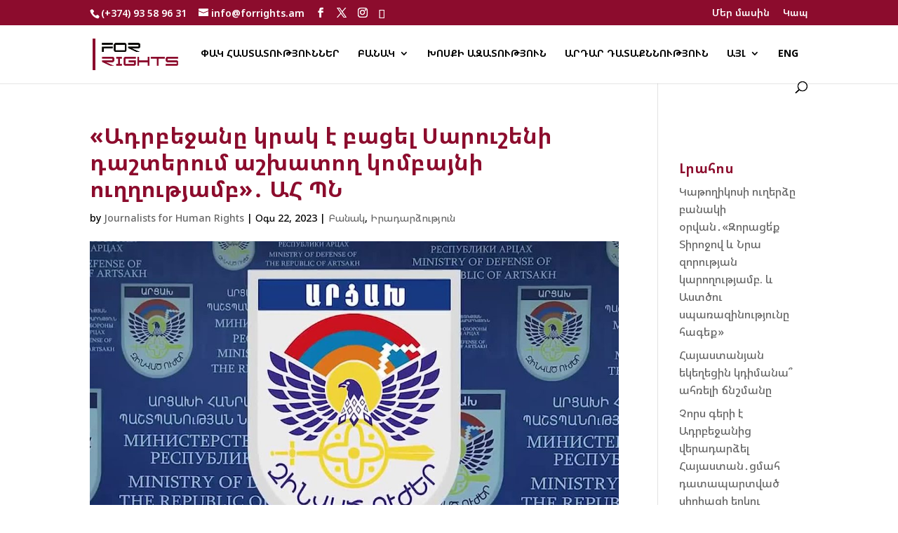

--- FILE ---
content_type: text/css
request_url: https://forrights.am/wp-content/et-cache/global/et-divi-customizer-global.min.css?ver=1767199562
body_size: 2626
content:
body,.et_pb_column_1_2 .et_quote_content blockquote cite,.et_pb_column_1_2 .et_link_content a.et_link_main_url,.et_pb_column_1_3 .et_quote_content blockquote cite,.et_pb_column_3_8 .et_quote_content blockquote cite,.et_pb_column_1_4 .et_quote_content blockquote cite,.et_pb_blog_grid .et_quote_content blockquote cite,.et_pb_column_1_3 .et_link_content a.et_link_main_url,.et_pb_column_3_8 .et_link_content a.et_link_main_url,.et_pb_column_1_4 .et_link_content a.et_link_main_url,.et_pb_blog_grid .et_link_content a.et_link_main_url,body .et_pb_bg_layout_light .et_pb_post p,body .et_pb_bg_layout_dark .et_pb_post p{font-size:16px}.et_pb_slide_content,.et_pb_best_value{font-size:18px}body{color:#000000}h1,h2,h3,h4,h5,h6{color:#8c0c2d}body{line-height:1.6em}#et_search_icon:hover,.mobile_menu_bar:before,.mobile_menu_bar:after,.et_toggle_slide_menu:after,.et-social-icon a:hover,.et_pb_sum,.et_pb_pricing li a,.et_pb_pricing_table_button,.et_overlay:before,.entry-summary p.price ins,.et_pb_member_social_links a:hover,.et_pb_widget li a:hover,.et_pb_filterable_portfolio .et_pb_portfolio_filters li a.active,.et_pb_filterable_portfolio .et_pb_portofolio_pagination ul li a.active,.et_pb_gallery .et_pb_gallery_pagination ul li a.active,.wp-pagenavi span.current,.wp-pagenavi a:hover,.nav-single a,.tagged_as a,.posted_in a{color:#8c0c2d}.et_pb_contact_submit,.et_password_protected_form .et_submit_button,.et_pb_bg_layout_light .et_pb_newsletter_button,.comment-reply-link,.form-submit .et_pb_button,.et_pb_bg_layout_light .et_pb_promo_button,.et_pb_bg_layout_light .et_pb_more_button,.et_pb_contact p input[type="checkbox"]:checked+label i:before,.et_pb_bg_layout_light.et_pb_module.et_pb_button{color:#8c0c2d}.footer-widget h4{color:#8c0c2d}.et-search-form,.nav li ul,.et_mobile_menu,.footer-widget li:before,.et_pb_pricing li:before,blockquote{border-color:#8c0c2d}.et_pb_counter_amount,.et_pb_featured_table .et_pb_pricing_heading,.et_quote_content,.et_link_content,.et_audio_content,.et_pb_post_slider.et_pb_bg_layout_dark,.et_slide_in_menu_container,.et_pb_contact p input[type="radio"]:checked+label i:before{background-color:#8c0c2d}a{color:#8c0c2d}.et_secondary_nav_enabled #page-container #top-header{background-color:#8c0c2d!important}#et-secondary-nav li ul{background-color:#8c0c2d}.et_header_style_centered .mobile_nav .select_page,.et_header_style_split .mobile_nav .select_page,.et_nav_text_color_light #top-menu>li>a,.et_nav_text_color_dark #top-menu>li>a,#top-menu a,.et_mobile_menu li a,.et_nav_text_color_light .et_mobile_menu li a,.et_nav_text_color_dark .et_mobile_menu li a,#et_search_icon:before,.et_search_form_container input,span.et_close_search_field:after,#et-top-navigation .et-cart-info{color:#000000}.et_search_form_container input::-moz-placeholder{color:#000000}.et_search_form_container input::-webkit-input-placeholder{color:#000000}.et_search_form_container input:-ms-input-placeholder{color:#000000}#top-header,#top-header a,#et-secondary-nav li li a,#top-header .et-social-icon a:before{font-size:14px}#top-menu li a,.et_search_form_container input{font-weight:bold;font-style:normal;text-transform:uppercase;text-decoration:none}.et_search_form_container input::-moz-placeholder{font-weight:bold;font-style:normal;text-transform:uppercase;text-decoration:none}.et_search_form_container input::-webkit-input-placeholder{font-weight:bold;font-style:normal;text-transform:uppercase;text-decoration:none}.et_search_form_container input:-ms-input-placeholder{font-weight:bold;font-style:normal;text-transform:uppercase;text-decoration:none}#top-menu li.current-menu-ancestor>a,#top-menu li.current-menu-item>a,#top-menu li.current_page_item>a{color:#8c0c2d}#main-footer{background-color:#000028}#main-footer .footer-widget h4,#main-footer .widget_block h1,#main-footer .widget_block h2,#main-footer .widget_block h3,#main-footer .widget_block h4,#main-footer .widget_block h5,#main-footer .widget_block h6{color:#ffcd00}.footer-widget li:before{border-color:#ffcd00}.footer-widget,.footer-widget li,.footer-widget li a,#footer-info{font-size:13px}#main-footer .footer-widget h4,#main-footer .widget_block h1,#main-footer .widget_block h2,#main-footer .widget_block h3,#main-footer .widget_block h4,#main-footer .widget_block h5,#main-footer .widget_block h6{font-weight:bold;font-style:normal;text-transform:none;text-decoration:none}.footer-widget .et_pb_widget div,.footer-widget .et_pb_widget ul,.footer-widget .et_pb_widget ol,.footer-widget .et_pb_widget label{line-height:1.4em}#footer-widgets .footer-widget li:before{top:6.1px}.bottom-nav,.bottom-nav a,.bottom-nav li.current-menu-item a{color:#ffffff}#et-footer-nav .bottom-nav li.current-menu-item a{color:#ffffff}#footer-info,#footer-info a{color:#ffffff}#footer-bottom .et-social-icon a{font-size:16px}#footer-bottom .et-social-icon a{color:#ffffff}body .et_pb_bg_layout_light.et_pb_button:hover,body .et_pb_bg_layout_light .et_pb_button:hover,body .et_pb_button:hover{border-radius:0px}h1,h2,h3,h4,h5,h6,.et_quote_content blockquote p,.et_pb_slide_description .et_pb_slide_title{font-weight:bold;font-style:normal;text-transform:none;text-decoration:none;line-height:1.2em}@media only screen and (min-width:981px){.et_header_style_centered.et_hide_primary_logo #main-header:not(.et-fixed-header) .logo_container,.et_header_style_centered.et_hide_fixed_logo #main-header.et-fixed-header .logo_container{height:11.88px}.et_header_style_left .et-fixed-header #et-top-navigation,.et_header_style_split .et-fixed-header #et-top-navigation{padding:33px 0 0 0}.et_header_style_left .et-fixed-header #et-top-navigation nav>ul>li>a,.et_header_style_split .et-fixed-header #et-top-navigation nav>ul>li>a{padding-bottom:33px}.et_header_style_centered header#main-header.et-fixed-header .logo_container{height:66px}.et_header_style_split #main-header.et-fixed-header .centered-inline-logo-wrap{width:66px;margin:-66px 0}.et_header_style_split .et-fixed-header .centered-inline-logo-wrap #logo{max-height:66px}.et_pb_svg_logo.et_header_style_split .et-fixed-header .centered-inline-logo-wrap #logo{height:66px}.et_header_style_slide .et-fixed-header #et-top-navigation,.et_header_style_fullscreen .et-fixed-header #et-top-navigation{padding:24px 0 24px 0!important}}@media only screen and (min-width:1350px){.et_pb_row{padding:27px 0}.et_pb_section{padding:54px 0}.single.et_pb_pagebuilder_layout.et_full_width_page .et_post_meta_wrapper{padding-top:81px}.et_pb_fullwidth_section{padding:0}}h1,h1.et_pb_contact_main_title,.et_pb_title_container h1{font-size:32px}h2,.product .related h2,.et_pb_column_1_2 .et_quote_content blockquote p{font-size:27px}h3{font-size:23px}h4,.et_pb_circle_counter h3,.et_pb_number_counter h3,.et_pb_column_1_3 .et_pb_post h2,.et_pb_column_1_4 .et_pb_post h2,.et_pb_blog_grid h2,.et_pb_column_1_3 .et_quote_content blockquote p,.et_pb_column_3_8 .et_quote_content blockquote p,.et_pb_column_1_4 .et_quote_content blockquote p,.et_pb_blog_grid .et_quote_content blockquote p,.et_pb_column_1_3 .et_link_content h2,.et_pb_column_3_8 .et_link_content h2,.et_pb_column_1_4 .et_link_content h2,.et_pb_blog_grid .et_link_content h2,.et_pb_column_1_3 .et_audio_content h2,.et_pb_column_3_8 .et_audio_content h2,.et_pb_column_1_4 .et_audio_content h2,.et_pb_blog_grid .et_audio_content h2,.et_pb_column_3_8 .et_pb_audio_module_content h2,.et_pb_column_1_3 .et_pb_audio_module_content h2,.et_pb_gallery_grid .et_pb_gallery_item h3,.et_pb_portfolio_grid .et_pb_portfolio_item h2,.et_pb_filterable_portfolio_grid .et_pb_portfolio_item h2{font-size:19px}h5{font-size:16px}h6{font-size:15px}.et_pb_slide_description .et_pb_slide_title{font-size:48px}.et_pb_gallery_grid .et_pb_gallery_item h3,.et_pb_portfolio_grid .et_pb_portfolio_item h2,.et_pb_filterable_portfolio_grid .et_pb_portfolio_item h2,.et_pb_column_1_4 .et_pb_audio_module_content h2{font-size:16px}@media only screen and (max-width:980px){.et_header_style_centered .mobile_nav .select_page,.et_header_style_split .mobile_nav .select_page,.et_mobile_menu li a,.mobile_menu_bar:before,.et_nav_text_color_light #top-menu>li>a,.et_nav_text_color_dark #top-menu>li>a,#top-menu a,.et_mobile_menu li a,#et_search_icon:before,#et_top_search .et-search-form input,.et_search_form_container input,#et-top-navigation .et-cart-info{color:rgba(0,0,0,0.6)}.et_close_search_field:after{color:rgba(0,0,0,0.6)!important}.et_search_form_container input::-moz-placeholder{color:rgba(0,0,0,0.6)}.et_search_form_container input::-webkit-input-placeholder{color:rgba(0,0,0,0.6)}.et_search_form_container input:-ms-input-placeholder{color:rgba(0,0,0,0.6)}}	h1,h2,h3,h4,h5,h6{font-family:'Noto Sans Armenian',Helvetica,Arial,Lucida,sans-serif}body,input,textarea,select{font-family:'Noto Sans Armenian',Helvetica,Arial,Lucida,sans-serif}#top-menu li li a{line-height:1.3em;padding:6px 12px}.et_header_style_left #et-top-navigation nav>ul>li>a{opacity:1!important;padding-bottom:33px}#et-secondary-menu li,#top-menu li{word-wrap:break-word}.et-social-rss a.icon:before{content:"\e0a3"!important;pointer-events:none!important}#top-header .et-social-icon a{font-size:14px;opacity:1!important}.et_monarch .et_social_inline_bottom{margin-top:60px;margin-bottom:60px}.m-a-box-bio>*{font-size:16px!important}.m-a-box-content.m-a-box-profile .m-a-box-data .m-a-box-meta *{font-size:15px!important;color:#555!important;margin-top:0px!important;font-weight:bold}.m-a-box-container[min-width~="600px"] .m-a-box-social-icon{margin:0.2em 0!important}.m-icon-container{color:#777!important;font-size:16px!important}.m-a-box-related-entry-title,.m-a-box-related-entry-title a{font-size:16px!important}.m-a-box-tabs nav label[for^='mab-tab-related-']:before{content:'\f010';font-weight:bold}.m-a-icon-doc:before{color:#8b0c2d;margin-right:0px!important}#main-footer{background-color:#000028;background-image:url(https://forrights.am/wp-content/uploads/2018/08/FOR-RIGHTS.jpg);background-size:cover!important;background-blend-mode:luminosity}